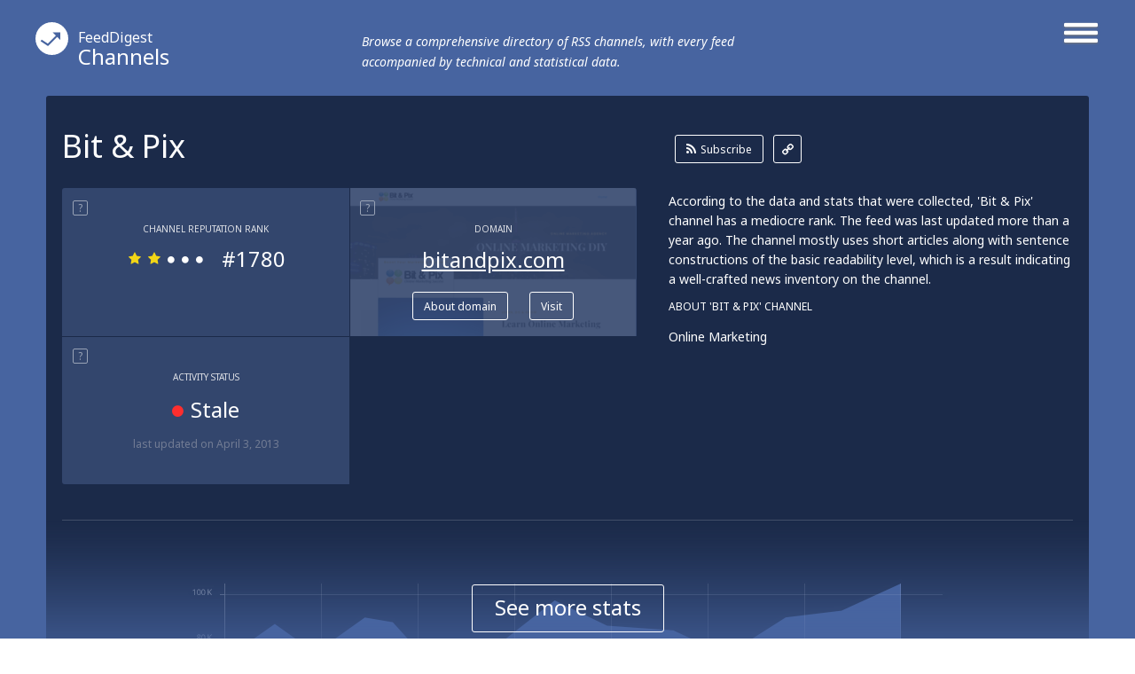

--- FILE ---
content_type: text/html; charset=utf-8
request_url: http://channels.feeddigest.com/Bit_38_Pix_Corporation_SEO_Vaughan_SEO_Toronto_Internet_Marketing
body_size: 6544
content:
<!DOCTYPE html>
<html>
<head>
	<title>Bit &amp; Pix!</title>
	<meta http-equiv="Content-Type" content="text/html; charset=utf-8"/>
	<meta name="description" content="Get the latest from Bit And Pix channel. Online Marketing">
	<meta name="robots" content="noindex">		<link rel='alternate' type='application/rss+xml' title='Bit &#38; Pix' href='//channels.feeddigest.com/rss/3067123.xml'>
	<link rel="stylesheet" href="//static.feeddigest.com/css/channel.css?v=56" />
	<link rel="icon" type="image/png" href="//static.feeddigest.com/img/favicon.png" />
	<link href='//fonts.googleapis.com/css?family=Noto+Sans:400,700,400italic,700italic&subset=latin,cyrillic' rel='stylesheet' type='text/css'>
	<script src="//static.feeddigest.com/js/channel.js?v=56"></script>
	<!--[if lt IE 9]>
		<script>
			document.createElement('header');
			document.createElement('section');
			document.createElement('footer');
			document.createElement('nav');
			document.createElement('article');
			document.createElement('aside');
		</script>
	<![endif]-->
	</head>
<body>
	<header class="channel-t">
		<div class="wrapper_main_menu">
			<a href="#" class="button-menu">
				<span class="open-m">
					<i class="fa fa-bars"></i>
				</span>
				<span class="close-m">
					<i class="fa fa-angle-right"></i>
					<i class="fa fa-angle-left"></i>
				</span>
			</a>
			<div class="main_menu">
				<nav>
	<a class="" href="//terms.feeddigest.com">
		<span class="logo-icon">
			<svg version="1.1" id="TermsLogoW" xmlns="http://www.w3.org/2000/svg" xmlns:xlink="http://www.w3.org/1999/xlink" x="0px" y="0px"
			width="100%" height="100%" viewBox="0 0 36.996 36.996" enable-background="new 0 0 36.996 36.996" xml:space="preserve">
			<g>
			<path fill="#FFFFFF" d="M18.498,13.922c-2.528,0-4.576,2.048-4.576,4.576s2.048,4.576,4.576,4.576s4.576-2.048,4.576-4.576
			S21.025,13.922,18.498,13.922z M18.498,20.247c-0.966,0-1.749-0.783-1.749-1.749s0.783-1.749,1.749-1.749s1.749,0.783,1.749,1.749
			S19.464,20.247,18.498,20.247z"/>
			<path fill="#FFFFFF" d="M18.498,0C8.282,0,0,8.282,0,18.498c0,10.216,8.282,18.498,18.498,18.498
			c10.216,0,18.498-8.282,18.498-18.498C36.996,8.282,28.714,0,18.498,0z M18.498,25.885c-6.12,0-11.082-7.387-11.082-7.387
			s4.961-7.387,11.082-7.387s11.082,7.387,11.082,7.387S24.618,25.885,18.498,25.885z"/>
			</g>
			</svg>
		</span>Terms</a>
	<a class="active" href="//channels.feeddigest.com">
		<span class="logo-icon">
			<svg version="1.1" id="ChannelsLogoW" xmlns="http://www.w3.org/2000/svg" xmlns:xlink="http://www.w3.org/1999/xlink" x="0px" y="0px"
			width="100%" height="100%" viewBox="0 0 36.996 36.996" enable-background="new 0 0 36.996 36.996" xml:space="preserve">
			<path fill="#FFFFFF" d="M18.498,0C8.282,0,0,8.282,0,18.498c0,10.216,8.282,18.498,18.498,18.498
			c10.216,0,18.498-8.282,18.498-18.498C36.996,8.282,28.714,0,18.498,0z M14.825,26.405c-0.212,0.213-0.495,0.323-0.779,0.323
			c-0.21,0-0.421-0.06-0.606-0.183l-7.674-5.078l1.214-1.835l6.924,4.582l9.049-9.063l-3.572-3.566l8.692-0.005l0.008,8.692
			l-3.572-3.566L14.825,26.405z"/>
			</svg>
		</span>Channels</a>
	<a class="" href="//web.feeddigest.com">
		<span class="logo-icon">
			<svg version="1.1" id="WebLogoW" xmlns="http://www.w3.org/2000/svg" xmlns:xlink="http://www.w3.org/1999/xlink" x="0px" y="0px"
			width="100%" height="100%" viewBox="0 0 36.996 36.996" enable-background="new 0 0 36.996 36.996" xml:space="preserve">
			<path fill="#FFFFFF" d="M18.498,0C8.282,0,0,8.282,0,18.498c0,10.216,8.282,18.498,18.498,18.498
			c10.216,0,18.498-8.282,18.498-18.498C36.996,8.282,28.714,0,18.498,0z M12.998,25.914h-3v-7.416h3V25.914z M19.998,25.914h-3
			V11.111h3V25.914z M26.998,25.914h-3V15.748h3V25.914z"/>
			</svg>
		</span>Web</a>
	<a class="" href="//locations.feeddigest.com">
		<span class="logo-icon">
			<svg version="1.1" id="LocationsLogoW" xmlns="http://www.w3.org/2000/svg" xmlns:xlink="http://www.w3.org/1999/xlink" x="0px" y="0px"
			width="100%" height="100%" viewBox="0 0 36.996 36.996" enable-background="new 0 0 36.996 36.996" xml:space="preserve">
			<g>
			<path fill="#FFFFFF" d="M18.498,8.718c-3.228,0-5.854,2.626-5.854,5.854c0,0.977,0.238,1.93,0.688,2.756
			c0.228,0.419,0.892,1.065,1.534,1.691c1.198,1.167,2.555,2.488,3.265,4.212c0.154,0.374,0.282,0.743,0.39,1.104
			c0.092-0.281,0.196-0.567,0.315-0.854c0.726-1.742,2.015-3.06,3.152-4.222c0.69-0.706,1.341-1.372,1.695-1.966
			c0.437-0.735,0.667-1.676,0.667-2.722C24.351,11.344,21.725,8.718,18.498,8.718z M18.498,16.216c-0.967,0-1.751-0.784-1.751-1.751
			s0.784-1.751,1.751-1.751s1.751,0.784,1.751,1.751S19.465,16.216,18.498,16.216z"/>
			<path fill="#FFFFFF" d="M18.498,0C8.282,0,0,8.282,0,18.498c0,10.216,8.282,18.498,18.498,18.498
			c10.216,0,18.498-8.282,18.498-18.498C36.996,8.282,28.714,0,18.498,0z M25.403,18.315c-1.124,1.891-3.718,3.531-4.72,5.936
			c-1.271,3.05-0.518,6.022-2.186,6.022c-1.719,0-0.922-3.141-2.216-6.281c-0.959-2.33-3.828-4.095-4.707-5.708
			c-0.6-1.103-0.931-2.37-0.931-3.712c0-4.337,3.516-7.854,7.854-7.854s7.854,3.516,7.854,7.854
			C26.352,15.927,26.05,17.227,25.403,18.315z"/>
			</g>
			</svg>
		</span>Locations</a>
	<a class="" href="//persons.feeddigest.com">
		<span class="logo-icon">
			<svg version="1.1" id="PersonsLogoW" xmlns="http://www.w3.org/2000/svg" xmlns:xlink="http://www.w3.org/1999/xlink" x="0px" y="0px"
			width="100%" height="100%" viewBox="0 0 36.996 36.996" enable-background="new 0 0 36.996 36.996" xml:space="preserve">
			<g>
			<path fill="#FFFFFF" d="M18.498,19.126c-3.825,0-6.976,2.939-7.313,6.677c0.958,0.816,3.011,1.816,7.313,1.816
			c4.415,0,6.438-1.063,7.313-1.809C25.477,22.068,22.325,19.126,18.498,19.126z"/>
			<circle fill="#FFFFFF" cx="18.498" cy="11.083" r="2.383"/>
			<path fill="#FFFFFF" d="M18.498,0C8.282,0,0,8.282,0,18.498c0,10.216,8.282,18.498,18.498,18.498
			c10.216,0,18.498-8.282,18.498-18.498C36.996,8.282,28.714,0,18.498,0z M18.498,6.5c2.531,0,4.583,2.052,4.583,4.583
			s-2.052,4.583-4.583,4.583s-4.583-2.052-4.583-4.583S15.966,6.5,18.498,6.5z M18.498,29.319c-4.994,0-7.729-1.284-9.043-2.851
			c0-4.994,4.049-9.042,9.043-9.042s9.043,4.048,9.043,9.042C26.291,28.005,23.491,29.319,18.498,29.319z"/>
			</g>
			</svg>
		</span>Persons</a>
</nav>			</div>
		</div>
		<div class="wrapper_main_logo">
			<div class="main_logo">
				<div class="logo">
					<a href="//channels.feeddigest.com"><span class="logo-icon">
						<svg version="1.1" id="ChannelsLogoW" xmlns="http://www.w3.org/2000/svg" xmlns:xlink="http://www.w3.org/1999/xlink" x="0px" y="0px"
						width="100%" height="100%" viewBox="0 0 36.996 36.996" enable-background="new 0 0 36.996 36.996" xml:space="preserve">
						<path fill="#FFFFFF" d="M18.498,0C8.282,0,0,8.282,0,18.498c0,10.216,8.282,18.498,18.498,18.498
						c10.216,0,18.498-8.282,18.498-18.498C36.996,8.282,28.714,0,18.498,0z M14.825,26.405c-0.212,0.213-0.495,0.323-0.779,0.323
						c-0.21,0-0.421-0.06-0.606-0.183l-7.674-5.078l1.214-1.835l6.924,4.582l9.049-9.063l-3.572-3.566l8.692-0.005l0.008,8.692
						l-3.572-3.566L14.825,26.405z"/>
						</svg>
					</span><small>FeedDigest</small> Channels</a>
					<p>Browse a comprehensive directory of RSS channels, with every feed accompanied by technical and statistical data.</p>
				</div>
			</div>
		</div>
	</header>
	<article itemscope="itemscope" itemtype="http://schema.org/Article">
		<section class="content channel-t">
		<div class="wrapper_main_content"><!-- wrapper_main_content -->
			<div class="wrapper top_content"><!-- wrapper top_content -->
				<div class="inner top_content"><!-- inner top_content -->
					<div class="wrapper_top_title">
						<div class="inner_top_title">
							<div class="row title-t">
								<h1 class="title-s">Bit &amp; Pix</h1>
							</div>
							<div class="row link-t">
								<div class="list-links">
									<a class="rss-l btn-r" href="//channels.feeddigest.com/subscribe?rss=http%3A%2F%2Fwww.bitandpix.com%2Ffeed%2F"><i class="fa fa-rss"></i>Subscribe</a>
									<a class="link-l btn-q" href="//channels.feeddigest.com/rss/3067123.xml"><i class="fa fa-link"></i></a>
								</div>
							</div>
						</div>
					</div>

					<div class="wrapper top_rating"><!-- wrapper top_rating -->
						<div class="inner two-r top_rating"><!-- inner top_rating -->
							<div class="row rating"><!-- row rating -->
								<div class="wrapper_rectangle"><!-- wrapper_rectangle -->
									<div class="inner_rectangle"><!-- inner_rectangle -->

																				<div class="one-rectangle"><!-- one-rectangle -->
											<div class="tooltip-button"><span rel="popover" data-content="RSS channel's rank calculated according to its popularity, content quality, trustworthiness and some other factors." class="t-icon">?</span></div>
											<div class="inner-one-rectangle"><!-- inner-one-rectangle -->
												<p class="top-title-r">Channel Reputation Rank</p>
												<div class="wrapper-star-rating"><!-- wrapper-star-rating -->
													<span class="star-rating rs2">
																												<i class="fa fa-star"></i>
														<i class="fa fa-star"></i>
														<i class="fa fa-circle"></i>
														<i class="fa fa-circle"></i>
														<i class="fa fa-circle"></i>
													</span>
													<span class="amt-rating">#1780</span>
												</div><!-- wrapper-star-rating End -->
											</div><!-- inner-one-rectangle End -->
										</div><!-- one-rectangle End -->


										<div class="one-rectangle"><!-- one-rectangle -->
											<div class="screen-r">
												<img src="//static.feeddigest.com/thumbnails/323x170/b/bitandpix.com.png" width=323 height=170 />
											</div>
											<div class="tooltip-button"><span rel="popover" data-content="The website syndicating this feed." class="t-icon">?</span></div>
											<div class="inner-one-rectangle "><!-- inner-one-rectangle -->
												<p class="top-title-r">Domain</p>
												<p class="domain-r"><a href="//web.feeddigest.com/bitandpix.com">bitandpix.com</a></p>
												<div class="wrapper-btn">
													<a class="btn-r" href="//web.feeddigest.com/bitandpix.com">About domain</a>
													<a class="btn-r" href="//channels.feeddigest.com/domain?d=bitandpix.com">Visit</a>
												</div>
											</div><!-- inner-one-rectangle End -->
										</div><!-- one-rectangle End -->
										
										<div class="one-rectangle"><!-- one-rectangle -->
											<div class="tooltip-button"><span rel="popover" data-content="Displays date of the latest update and determines if the channel is 'active' (generating news) or 'stale' lacking updates for a long time." class="t-icon">?</span></div>
											<div class="inner-one-rectangle"><!-- inner-one-rectangle -->
												<p class="top-title-r">Activity Status</p>
												<p class="update-r">
													<span><i class="fa fa-circle red-icon"></i>Stale</span>
												</p>
												<p class="bottom-desc-r">last updated <time datetime="2013-04-03T13:08:58+03:00">on April 3, 2013</time></p>											</div><!-- inner-one-rectangle End -->
										</div><!-- one-rectangle End -->

										
									</div><!-- inner_rectangle End -->
								</div><!-- wrapper_rectangle End -->
							</div><!-- row rating End -->
							<div class="row rating"><!-- row rating -->
								<div class="wrapper_desc">
									<div class="inner_desc two-r">
										<div class="row">
											<p class="text-r">According to the data and stats that were collected, 'Bit &amp; Pix' channel has a mediocre rank. The feed was last updated more than a year ago. The channel mostly uses short articles along with sentence constructions of the basic readability level, which is a result indicating a well-crafted news inventory on the channel.</p>
										</div>
										<div class="row">
																							<p class="title-t-r">About 'Bit &amp; Pix' Channel</p>
												<p class="text-r">Online Marketing</p>
																					</div>
									</div>
								</div>
							</div><!-- row rating End -->
						</div><!-- inner top_rating End -->
					</div><!-- wrapper top_rating End -->

					<div class="wrapper-slide-content"><!-- wrapper-slide-content -->
						<div class="inner-slide-content"><!-- inner-slide-content -->

							<div class="wrapper graphics" id="statistic-block" ><!-- wrapper keys -->
								<div class="inner graphics two-r"><!-- inner keys -->

									<div class="row" id="statistic-updates" >
										<div class="tooltip-button">
											<span rel="popover" data-content="News released on the channel over a period of time, displayed on monthly or yearly graph." class="t-icon">?</span>
											<span class="title-tp">Updates History</span>
																							<a href="#" class="btn-r active btn-tab-1" data-by-years=""><i class="fa fa-check"></i>Monthly</a>
												<a href="#" class="btn-r btn-tab-1" data-by-years="1"><i class="fa fa-check"></i>Yearly</a>
																						</div>
										<div class="graph">
											<div id="chart_updates_div" style="width: 100%; height: 320px; background-color: #1b2a49;"></div>
										</div>
									</div>

									<div class="row" id="statistic-content" >
										<div class="tooltip-button">
											<span rel="popover" data-content="Content ratio between text, links, images and videos on the channel, displayed on a pie chart." class="t-icon">?</span>
											<span class="title-tp">Content Ratio</span>
										</div>
										<div class="graph">
											<div class="chart-content">
												<div id="chart_content_div" style="width: 100%; height: 330px; background-color: #1b2a49;"></div>
											</div>
										</div>
									</div>

																	</div><!-- inner keys End -->

								
							</div><!-- wrapper keys End -->


							<div class="wrapper levels"><!-- wrapper levels -->
								<div class="inner three-r levels" id="statistic-levels"><!-- inner levels -->

									
				<div class="row">
			<div class="tooltip-button">
				<span rel="popover" data-content="An average length of a news item on the channel." class="t-icon">?</span>
				<span class="title-tp">Average Article Length</span>
			</div>
			<div class="desc-level">
				<p>'Bit &amp; Pix' has mostly short articles at the moment, however, they might have a great potential to develop their materials and quality in future.</p>
			</div>
			<div class="vertical-levels">
				<p class="top-vertival">short</p>
				<div class="v-scale">
					<span class="roller R4"></span>
					<span class="lane"></span>
				</div>
				<p class="bottom-vertival">long</p>
			</div>
		</div>
						<div class="row">
			<div class="tooltip-button">
				<span rel="popover" data-content="An average level of the ease with which an article on the channel can be understood by a reader, based upon complexity of sentences, number of polysyllabic words and some other factors." class="t-icon">?</span>
				<span class="title-tp">Readability Level</span>
			</div>
			<div class="desc-level">
				<p>'Bit &amp; Pix' provides texts of a basic readability level which can be quite comfortable for a wide audience to read and understand.</p>
			</div>
			<div class="vertical-levels">
				<p class="top-vertival">advanced</p>
				<div class="v-scale">
					<span class="roller R20"></span>
					<span class="lane"></span>
				</div>
				<p class="bottom-vertival">basic</p>
			</div>
		</div>
						<div class="row">
			<div class="tooltip-button">
				<span rel="popover" data-content="Displays emotional or contextual polarity of the feed and indicates a positive, negative, or neutral aspect prevailing throughout articles on the channel." class="t-icon">?</span>
				<span class="title-tp">Sentiment Analysis</span>
			</div>
			<div class="desc-level">
				<p>'Bit &amp; Pix' contains texts with mostly positive attitude and expressions (e.g. it may include some favorable reviews or words of devotion to the subjects addressed on the channel).</p>
			</div>
			<div class="vertical-levels">
				<p class="top-vertival">positive</p>
				<div class="v-scale">
					<span class="roller R6"></span>
					<span class="lane"></span>
				</div>
				<p class="bottom-vertival">negative</p>
			</div>
		</div>
		
								</div><!-- inner levels End -->
							</div><!-- wrapper levels End -->

						</div><!-- inner-slide-content end -->
													<div class="wrapper-shore-more-content-button">
								<div class="inner-shore-more-content-button">
									<div class="shore-more-content-icon">
										<img src="//static.feeddigest.com/img/channels/bg-top-img-channels.png" />
									</div>
									<div class="shore-more-content-button">
										<a class="stats-button" href="#">See more stats</a>
									</div>
								</div>
							</div>
											</div><!-- wrapper-slide-content end -->
				</div><!-- inner_top_content End -->
			</div><!-- wrapper_top_content End -->
			<div class="wrapper bottom_content channel-t"><!-- wrapper bottom_content -->
				<div class="inner bottom_content "><!-- inner bottom_content -->
					<div class="row right">

							<div class="wrapper-top-search"><!-- wrapper-top-search -->
								<div class="top-search">
									<form class="search-form" action="//terms.feeddigest.com/search">
										<input name="q" id="q" type="search" placeholder="Put any term, person's name or domain's URL here" />
										<a href="#" class="button-search"><span>Search</span></a>
									</form>
																			<div class="desc-search">
											<p>Enter a key term, phrase, name or location to get a selection of only relevant news from all RSS channels. <br/> Enter a domain's or RSS channel's URL to read their news in a convenient way and get a complete analytics on this RSS feed.</p>
										</div>
																	</div>
							</div><!-- wrapper-top-search End -->

						<div class="wrapper terms">
							<div class="inner terms">
								<div class="tooltip-button"><span class="title-tp">Recent News</span></div>
								<div class="wrapper-list-terms "><!-- wrapper-list-terms -->
									<div style="display: block;" class="inner-one-term load-plus preload">
										<span class="loading" style="display: block;"></span>
									</div>
									<div class="list-terms max-4 feed-items-container" data-feed="3067123"><!-- list-terms -->
										<div id="load-more-items" class="one-term"><!-- one-term -->
											<span class="load-more-plus"><a id="loadMoreItemsLink" href="#">Load more items</a></span>
											<div class="inner-one-term load-plus">
												<div class="inner-plus">
													<span id="loadMoreItems">+</span>
												</div>
												<span class="loading"></span>
											</div>
										</div><!-- one-term End -->
										<div class="clear"></div>
									</div><!-- list-terms -->
								</div><!-- wrapper-list-terms End <i class="fa fa-plus"></i>-->
							</div>
						</div>

						<div class="wrapper no_items">
							<div class="inner no_items">
								<p class="tittle_no">Unfortunately Bit &amp; Pix has no news yet.</p>
																	<p class="desc_text_no">But you may check out related channels listed below.</p>
															</div>
						</div>

						
						
						<div id="after-persons"></div>

						<div class="wrapper map" id="location-map-block"  style="display:none;"><!-- wrapper map -->
							<div class="inner map"><!-- inner map -->
								<div class="tooltip-button">
									<span rel="popover" data-content="Countries, cities and other geographical places most frequently mentioned on the channel." class="t-icon">?</span>
									<span class="title-tp">Locations</span>
								</div>
								<div class="inner_map">
									<div class="row">
										<div class="locations-map">
											<div class="chart-locations">
												<div id="chart_locations_div" style="width: 100%; height: 530px; background-color: #f6f7fa;"></div>
											</div>
										</div>
									</div>
									<div class="row">
										<div class="list-country" id="locations-list-block">
																					</div>
									</div>
								</div>
							</div><!-- inner map End -->
						</div><!-- wrapper map End -->

					</div>
											<div class="row left">
							<div class="wrapper-left-news">
								<p class="title-left-news">Related channels</p>
								<ul>
																			<li>
											<a class="title-new" href="//channels.feeddigest.com/Focus_In_Pix">Focus In Pix</a>
											<p class="desc-new">custom photo books, cards, calendars &amp; posters</p>
										</li>
																			<li>
											<a class="title-new" href="//channels.feeddigest.com/Bit_Repository">Bit Repository</a>
											<p class="desc-new">WordPress, Page Speed &amp; Security, Web Resources</p>
										</li>
																			<li>
											<a class="title-new" href="//channels.feeddigest.com/Open_Source_Software_and_Windows_32_bit">Open Source Software and Windows 32-bit</a>
											<p class="desc-new">My Repo of Unofficial Package for OSS &amp; Freeware.</p>
										</li>
																	</ul>
							</div>
						</div>
					
				</div><!-- inner bottom_content End -->
			</div><!-- wrapper bottom_content End -->
		</div><!-- wrapper_main_content End -->
	</section>
	</article>
	<footer>
		<div class="wrapper footer channel-t">
			<div class="inner footer two-r">
				<div class="row">
					<p class="copyright">© FeedDigest Channels 2026</p>
				</div>
				<div class="row">
					<span class="logo-icon">
						<svg version="1.1" id="ChannelsLogoW" xmlns="http://www.w3.org/2000/svg" xmlns:xlink="http://www.w3.org/1999/xlink" x="0px" y="0px"
						width="100%" height="100%" viewBox="0 0 36.996 36.996" enable-background="new 0 0 36.996 36.996" xml:space="preserve">
						<path fill="#FFFFFF" d="M18.498,0C8.282,0,0,8.282,0,18.498c0,10.216,8.282,18.498,18.498,18.498
						c10.216,0,18.498-8.282,18.498-18.498C36.996,8.282,28.714,0,18.498,0z M14.825,26.405c-0.212,0.213-0.495,0.323-0.779,0.323
						c-0.21,0-0.421-0.06-0.606-0.183l-7.674-5.078l1.214-1.835l6.924,4.582l9.049-9.063l-3.572-3.566l8.692-0.005l0.008,8.692
						l-3.572-3.566L14.825,26.405z"/>
						</svg>
					</span>
					<nav class="footer-menu">
						<a href="//feeddigest.com">FeedDigest</a>
						<a href="//channels.feeddigest.com/contact">Contact us</a>
					</nav>
				</div>
			</div>
		</div>
	</footer>
<div class="close-tooltip"></div>

<script type="text/javascript">
(function() {
var loader = new Image();
var code = "4200";
loader.src = "/track.php?id=" + code + "&r=" + Math.round(100000 * Math.random());
})();
</script><script type="text/javascript">
(function() {
var loader = new Image();
var code = "4265";
loader.src = "/track.php?id=" + code + "&r=" + Math.round(100000 * Math.random());
})();
</script>
	<script>
		(function(i,s,o,g,r,a,m){i['GoogleAnalyticsObject']=r;i[r]=i[r]||function(){
		(i[r].q=i[r].q||[]).push(arguments)},i[r].l=1*new Date();a=s.createElement(o),
		m=s.getElementsByTagName(o)[0];a.async=1;a.src=g;m.parentNode.insertBefore(a,m)
		})(window,document,'script','//www.google-analytics.com/analytics.js','ga');
		ga('create', 'UA-65138226-1', 'auto');
		ga('send', 'pageview');
	</script>

	<script>
		var yandexMetrikaCounterId = 31433973;
		var yaParams = {"project":"channels","index":"noindex","ajax_load_type":"allowed","description":1};	</script>
	<script async src="//static.feeddigest.com/js/m.js"></script>

<!-- amCharts javascript code -->
<script type="text/javascript">
			var ajaxLoadItemsUrl = '/channels/load-items/';
	
	var isMobile = false;
	
	var updatesCountByMonths = [{"date":"2012-03","value":0},{"date":"2012-04","value":"1"},{"date":"2012-05","value":0},{"date":"2012-06","value":"1"},{"date":"2012-07","value":0},{"date":"2012-08","value":0},{"date":"2012-09","value":0},{"date":"2012-10","value":"1"},{"date":"2012-11","value":0},{"date":"2012-12","value":0},{"date":"2013-01","value":0},{"date":"2013-02","value":0}];
	var updatesCountByYears = [{"date":2010,"value":0},{"date":2011,"value":1},{"date":2012,"value":3},{"date":2013,"value":0},{"date":2014,"value":0},{"date":2015,"value":0},{"date":2016,"value":0},{"date":2017,"value":0},{"date":2018,"value":0},{"date":2019,"value":0},{"date":2020,"value":0},{"date":2021,"value":0},{"date":2022,"value":0},{"date":2023,"value":0},{"date":2024,"value":0},{"date":2025,"value":0},{"date":2026,"value":0}];

	var locationsNotCountries = null;
	var locationMapData = null;

	var contentChartImages = 0;
	var contentChartVideos = 0;
	var contentChartLinks = 0;
	var contentChartTexts = 100;

	var analyzedFeed = true;

	var updatesChart;
	var contentChart;

	$(document).ready(function() {
		updatesChart = drawUpdatesChart(0);
				
			
				contentChart = drawContentChart([
					{
						"category": "Images",
						"value": contentChartImages
					},
					{
						"category": "Videos",
						"value": contentChartVideos
					},
					{
						"category": "Links",
						"value": contentChartLinks
					},
					{
						"category": "Texts",
						"value": contentChartTexts
					}
				]);
			
			});
</script>
</body>
</html>
